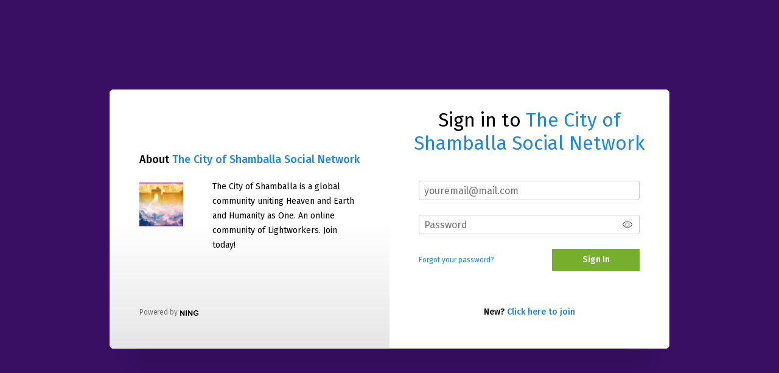

--- FILE ---
content_type: text/css;charset=UTF-8
request_url: https://www.cityofshamballa.net/custom-css
body_size: 1818
content:
.section_header {
    width: 100%;
    display: block;
}
.section_header .pull-right {
    width: 100%;
    float: none;
    text-align: center;
}
.section_header .pull-right .icon {
    width: auto;
}
.section_header .module-header {
   padding: 3px 5px 3px 5px;
    margin: -5px -5px 5px -5px;
}
.membersSection-avatars {
    margin: 0;
    justify-content: center!important;
}
/*Change slideshow  background*/
.photoSlideshow {
background-color: transparent;
}
/*Change color of prew next buttons*/
.slick-prev:before, .slick-next:before {
opacity: 1;
color: black;
}
h1, h2, h3, h4, h5, h6, p {
    margin-bottom: 0;
    padding: 0;
}
.activityFeed-detailTitle {
    font-weight: normal;
    margin-bottom: 6px;
    display: inline;
}
.videoListPage-metadata a {
  color: #ffcc00;
}

.header-logoImage img {
    width: 95vw;
}
@media screen and (max-width: 769px) {
  .header-logoImage img {
    max-height: 25vw;
}
.mainTab-item.subTab-item > a {
  border: 1px double #FFCC00;
  }
}
/* Copyright policy HTML position and bg color */ 
@media screen and (min-width: 481px) {
  .belowHeaderAdHtml,
  .aboveFooterAdHtml {
   margin: 0!important;
   width: 1120px;
    float: right;
    position: relative;
    left: -19.3vw;
    background-color: black;
  }
}
/* end */

.site-body {
 padding-bottom: 0px; 
}

/* Footer text color white */
.site-footer {
  color: #ffffff;
}
p.footer-right > a {
    color: #ffffff;
}
/* end */

a.poweredBy-logo {
    display: none;
}
span.poweredBy-text {
    display: none;
}
.videoListPage-metadata-text {
  color: #ffcc00;
}
.activityFeed-detailTitle {
    font-weight: normal;
    margin-bottom: 6px;
    display: inline;
}
.comments-text{ font-size: 14px }
.activityFeed-comment{ font-size: 14px }
}
.videoListPage-metadata a {
  color: #ffcc00;
}